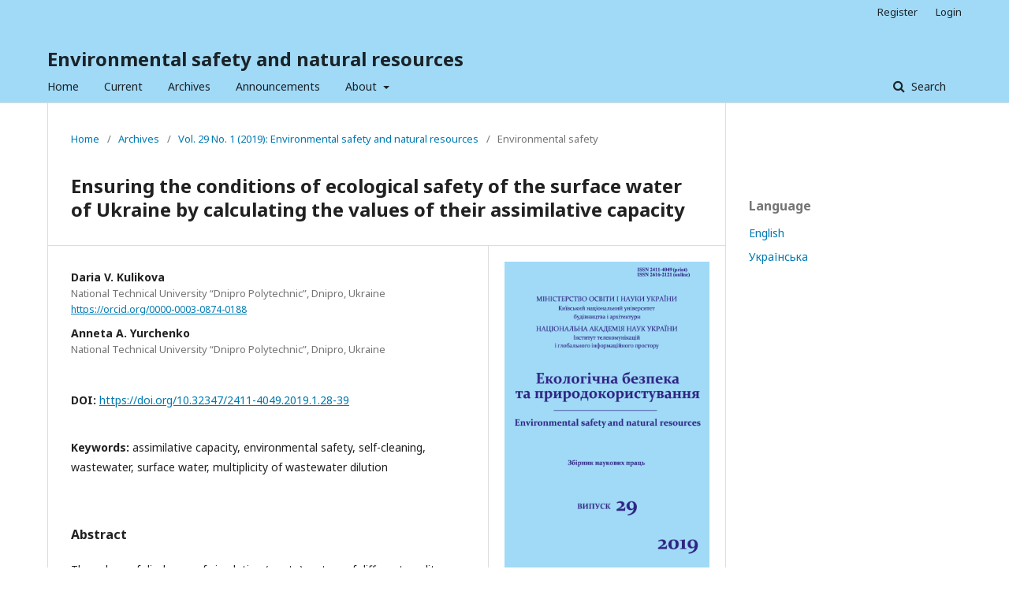

--- FILE ---
content_type: text/html; charset=utf-8
request_url: http://es-journal.in.ua/article/view/166680
body_size: 8308
content:
	<!DOCTYPE html>
<html lang="en-US" xml:lang="en-US">
<head>
	<meta charset="utf-8">
	<meta name="viewport" content="width=device-width, initial-scale=1.0">
	<title>
		Еnsuring the conditions of ecological safety of the surface water of Ukraine by calculating the values of their assimilative capacity
							| Environmental safety and natural resources
			</title>

	
<meta name="generator" content="Open Journal Systems 3.2.1.2">
<link rel="schema.DC" href="http://purl.org/dc/elements/1.1/" />
<meta name="DC.Creator.PersonalName" content="Daria V. Kulikova"/>
<meta name="DC.Creator.PersonalName" content="Anneta A. Yurchenko"/>
<meta name="DC.Date.created" scheme="ISO8601" content="2019-04-01"/>
<meta name="DC.Date.dateSubmitted" scheme="ISO8601" content="2019-05-11"/>
<meta name="DC.Date.issued" scheme="ISO8601" content="2019-05-11"/>
<meta name="DC.Date.modified" scheme="ISO8601" content="2019-05-11"/>
<meta name="DC.Description" xml:lang="en" content="The values of discharge of circulating (waste) waters of different quality categories in surface water objects by regions of Ukraine are analyzed. For maintaining the natural equilibrium of aquatic ecosystems the indicators of actual and limit necessary of the multiplicity of dilution of circulating (waste) waters of different quality categories by local river runoff are calculated and analyzed. The values of the limit assimilative capacity of surface water objects, which can accept a certain amount of circulating (waste) waters without violating their ecological stability, is determined. The characteristics of the level of assimilative capacity utilization of local river runoff resources of different degrees of water availability are calculated and given. It has been established that in the years with average water availability the level of use of the assimilative capacity of local river runoff resources of the Nikolaev, Kharkiv and Kherson regions is characterized as “moderate”, and Odessa – as “high”. In the years with a very low river water content, the level of use of the assimilative capacity of surface water bodies in Kiev, Kirovograd, Luhansk, Lviv, Sumy and Cherkasy regions is rated as “moderate”, Mykolaiv and Kharkiv – as “high”, Kherson and Odessa – as “very high”. Regardless of the level of provision with local river runoff, the index of the use of the assimilative capacity of water resources in Zaporizhia, Donetsk, and Dnipropetrovsk regions exceeds the threshold value (IAC = 1) by 10.35–99 times."/>
<meta name="DC.Description" xml:lang="uk" content="Проаналізовано величини скиду зворотних (стічних) вод різної категорії якості в поверхневі водні об’єкти за регіонами України. Розраховано та проаналізовано показники фактичної та гранично необхідної для підтримки природної рівноваги водних екосистем кратності розбавлення зворотних (стічних) вод різної категорії якості місцевим річковим стоком. Визначено значення граничної асиміляційної ємності поверхневих водних об’єктів, які можуть прийняти певну кількість зворотних (стічних) вод без порушення їхньої екологічної стійкості. Розраховано та надано характеристику рівня використання асиміляційної ємності ресурсів місцевого річкового стоку різного ступеня водозабезпеченості. Встановлено, що в середній за водністю рік рівень використання асиміляційної ємності ресурсів місцевого річкового стоку Миколаївської, Харківської та Херсонської областей характеризується як “помірний”, Одеської – як “високий”. В дуже маловодний рік рівень використання асиміляційної ємності поверхневих водних об’єктів Київської, Кіровоградської, Луганської, Львівської, Сумської та Черкаської областей оцінюється як “помірний”, Миколаївської та Харківської – як “високий”, Херсонської та Одеської – як “надзвичайно високий”. Незалежно від рівня забезпеченості місцевим річковим стоком, індекс використання асиміляційної ємності водних ресурсів Запорізької, Донецької та Дніпропетровської областей перевищує граничне значення (ІАЕ = 1) в 10,35–99 разів."/>
<meta name="DC.Format" scheme="IMT" content="application/pdf"/>
<meta name="DC.Identifier" content="166680"/>
<meta name="DC.Identifier.pageNumber" content="28-39"/>
<meta name="DC.Identifier.DOI" content="10.32347/2411-4049.2019.1.28-39"/>
<meta name="DC.Identifier.URI" content="https://es-journal.in.ua/article/view/166680"/>
<meta name="DC.Language" scheme="ISO639-1" content="uk"/>
<meta name="DC.Rights" content="Copyright (c) 2019 Daria V. Kulikova, Anneta A. Yurchenko"/>
<meta name="DC.Rights" content="https://creativecommons.org/licenses/by/4.0"/>
<meta name="DC.Source" content="Environmental safety and natural resources"/>
<meta name="DC.Source.ISSN" content="2616-2121"/>
<meta name="DC.Source.Issue" content="1"/>
<meta name="DC.Source.Volume" content="29"/>
<meta name="DC.Source.URI" content="https://es-journal.in.ua/"/>
<meta name="DC.Subject" xml:lang="en" content="multiplicity of wastewater dilution"/>
<meta name="DC.Title" content="Еnsuring the conditions of ecological safety of the surface water of Ukraine by calculating the values of their assimilative capacity"/>
<meta name="DC.Title.Alternative" xml:lang="en" content="Еnsuring the conditions of ecological safety of the surface water of Ukraine by calculating the values of their assimilative capacity"/>
<meta name="DC.Type" content="Text.Serial.Journal"/>
<meta name="DC.Type.articleType" content="Environmental safety"/>
<meta name="gs_meta_revision" content="1.1"/>
<meta name="citation_journal_title" content="Environmental safety and natural resources"/>
<meta name="citation_journal_abbrev" content="esanr"/>
<meta name="citation_issn" content="2616-2121"/> 
<meta name="citation_author" content="Daria V. Kulikova"/>
<meta name="citation_author_institution" content="Національний технічний університет “Дніпровська політехніка”, Дніпро"/>
<meta name="citation_author" content="Anneta A. Yurchenko"/>
<meta name="citation_author_institution" content="Національний технічний університет “Дніпровська політехніка”, Дніпро"/>
<meta name="citation_title" content="Забезпечення умов екологічної безпеки поверхневих водойм України шляхом розрахунку величин їх асиміляційної ємності"/>
<meta name="citation_language" content="uk"/>
<meta name="citation_date" content="2019/04/01"/>
<meta name="citation_volume" content="29"/>
<meta name="citation_issue" content="1"/>
<meta name="citation_firstpage" content="28"/>
<meta name="citation_lastpage" content="39"/>
<meta name="citation_doi" content="10.32347/2411-4049.2019.1.28-39"/>
<meta name="citation_abstract_html_url" content="https://es-journal.in.ua/article/view/166680"/>
<meta name="citation_keywords" xml:lang="en" content="assimilative capacity"/>
<meta name="citation_keywords" xml:lang="en" content="environmental safety"/>
<meta name="citation_keywords" xml:lang="en" content="self-cleaning"/>
<meta name="citation_keywords" xml:lang="en" content="wastewater"/>
<meta name="citation_keywords" xml:lang="en" content="surface water"/>
<meta name="citation_keywords" xml:lang="en" content="multiplicity of wastewater dilution"/>
<meta name="citation_pdf_url" content="https://es-journal.in.ua/article/download/166680/166032"/>
<meta name="citation_reference" content="Romanenko, V. D. (2000). Kompleksna ocinka ekologichnogo stanu basejnu Dnipra. Kyiv: IGB NAN Ukrayini (in Ukrainian)."/>
<meta name="citation_reference" content="Hilchevskij, V. K. (2009). Vodni resursi ta yakist richkovih vod basejnu Pivdennogo Bugu. Kyiv: Nika-Center (in Ukrainian)."/>
<meta name="citation_reference" content="Krajnyukov, O. M. (2015). Suchasnij ekologichnij stan vodnih ob’yektiv basejnu richki Siverskij Donec. Lyudina ta dovkillya. Problemi neoekologiyі, (3-4), 71-77 (in Ukrainian)."/>
<meta name="citation_reference" content="Hilchevskij, V. K. (2013). Gidrohimichnij rezhim ta yakist poverhnevih vod basejnu Dnistra na teritoriyi Ukrayini. Kyiv: Nika-Center (in Ukrainian)."/>
<meta name="citation_reference" content="Lozovickij, P. S., &amp; Lozovickij, A. P. (2007). Himichnij sklad vodi richok Ukrayinskogo Polissya i ekologichna ocinka yih yakosti. Vodne gospodarstvo Ukrayini, (5), 45-54 (in Ukrainian)."/>
<meta name="citation_reference" content="Udod, V. M., &amp; Vildman, I. A. (2014). Naukove obgruntuvannya vikoristannya pokaznikiv asimilyacijnogo potencialu ta asimilyacijnoyi yemnosti dlya ekologichnoyi ocinki stanu gidroekosistem richok. Ekologichna bezpeka, 1(17), 50-53 (in Ukrainian)."/>
<meta name="citation_reference" content="Cependa, M. M. (2012). Gospodarska osvoyenist asimilyacijnogo potencialu richok basejnu Serednogo Dnistra. Naukovij visnik Volinskogo nacionalnogo universitetu imeni Lesi Ukrayinki. Geografichni nauki, (18), 28-35 (in Ukrainian)."/>
<meta name="citation_reference" content="Cairns, Jr. J. (1999). Assimilative Capacity – the Key to Sustainable Use of the Planet. Journal of Aquatic Ecosystem Stress and Recovery, 6(4), 259-263. doi: 10.1023/A:1009902127556."/>
<meta name="citation_reference" content="Chiejine, C., Igboanugo, A., &amp; Ezemonye, L. (2015). Diverse approaches to modelling the assimilative capacity of a polluted water body. Nigerian Journal Of Technology, 35(1), 196. doi: 10.4314/njt.v35i1.27"/>
<meta name="citation_reference" content="Glasoe, S., Steiner, F., Budd, W., &amp; Young, G. (1990). Assimilative Capacity and Water Resource Management: Four Examples from the United States. Landscape and Urban Planning, 19(1), 17-46. doi: 10.1016/0169-2046(90)90033-X."/>
<meta name="citation_reference" content="Hernandez, E., &amp; Uddameri, V. (2013). An Assessment of Optimal Waste Load Allocation and Assimilation Characteristics in the Arroyo Colorado River Watershed, TX along the US-Mexico border. Clean Technologies and Environmental Policy, (15), 617-631. doi: 10.1007/s10098-012-0546-6."/>
<meta name="citation_reference" content="Prokopenko, O. M. (Ed.). (2018). Statistichnij zbirnik «Dovkillya Ukrayini za 2017 rik». Kyiv: Derzhavna sluzhba statistiki Ukrayini (in Ukrainian)."/>
<meta name="citation_reference" content="Vishnevskij, V. I., &amp; Kosovec, O. O. (2003). Hydrological characteristics of the rivers of Ukraine. Kyiv: Nika-Center (in Ukrainian)."/>
<meta name="citation_reference" content="Koronkevich, N. I. (1990). The water balance of the Russian Plain and its anthropogenic changes. Moscow: Nauka (in Russian)."/>
	<link rel="stylesheet" href="https://es-journal.in.ua/$$$call$$$/page/page/css?name=stylesheet" type="text/css" /><link rel="stylesheet" href="//fonts.googleapis.com/css?family=Noto+Sans:400,400italic,700,700italic" type="text/css" /><link rel="stylesheet" href="https://cdnjs.cloudflare.com/ajax/libs/font-awesome/4.7.0/css/font-awesome.css?v=3.2.1.2" type="text/css" /><link rel="stylesheet" href="http://es-journal.in.ua/plugins/generic/lucene/templates/lucene.css?v=3.2.1.2" type="text/css" />
</head>
<body class="pkp_page_article pkp_op_view" dir="ltr">

	<div class="pkp_structure_page">

				<header class="pkp_structure_head" id="headerNavigationContainer" role="banner">
						 <nav class="cmp_skip_to_content" aria-label="Jump to content links">
	<a href="#pkp_content_main">Skip to main content</a>
	<a href="#siteNav">Skip to main navigation menu</a>
		<a href="#pkp_content_footer">Skip to site footer</a>
</nav>

			<div class="pkp_head_wrapper">

				<div class="pkp_site_name_wrapper">
					<button class="pkp_site_nav_toggle">
						<span>Open Menu</span>
					</button>
										<div class="pkp_site_name">
																<a href="						https://es-journal.in.ua/index
					" class="is_text">Environmental safety and natural resources</a>
										</div>
				</div>
				
				<nav class="pkp_site_nav_menu" aria-label="Site Navigation">
					<a id="siteNav"></a>
					<div class="pkp_navigation_primary_row">
						<div class="pkp_navigation_primary_wrapper">
																				<ul id="navigationPrimary" class="pkp_navigation_primary pkp_nav_list">
								<li class="">
				<a href="http://es-journal.in.ua/index">
					Home
				</a>
							</li>
								<li class="">
				<a href="https://es-journal.in.ua/issue/current">
					Current
				</a>
							</li>
								<li class="">
				<a href="https://es-journal.in.ua/issue/archive">
					Archives
				</a>
							</li>
								<li class="">
				<a href="https://es-journal.in.ua/announcement">
					Announcements
				</a>
							</li>
								<li class="">
				<a href="https://es-journal.in.ua/about">
					About
				</a>
									<ul>
																					<li class="">
									<a href="https://es-journal.in.ua/about">
										About the Journal
									</a>
								</li>
																												<li class="">
									<a href="https://es-journal.in.ua/about/submissions">
										Submissions
									</a>
								</li>
																												<li class="">
									<a href="https://es-journal.in.ua/reviewing">
										Peer review process
									</a>
								</li>
																												<li class="">
									<a href="https://es-journal.in.ua/about/editorialTeam">
										Editorial Team
									</a>
								</li>
																												<li class="">
									<a href="https://es-journal.in.ua/about/privacy">
										Privacy Statement
									</a>
								</li>
																												<li class="">
									<a href="https://es-journal.in.ua/about/contact">
										Contact
									</a>
								</li>
																		</ul>
							</li>
			</ul>

				

																									
	<form class="pkp_search pkp_search_desktop" action="https://es-journal.in.ua/search/search" method="get" role="search" aria-label="Article Search">
		<input type="hidden" name="csrfToken" value="a577d481ee06926bbd8ad3a2e7757de5">
				
			<input name="query" value="" type="text" aria-label="Search Query">
		

		<button type="submit">
			Search
		</button>
		<div class="search_controls" aria-hidden="true">
			<a href="https://es-journal.in.ua/search/search" class="headerSearchPrompt search_prompt" aria-hidden="true">
				Search
			</a>
			<a href="#" class="search_cancel headerSearchCancel" aria-hidden="true"></a>
			<span class="search_loading" aria-hidden="true"></span>
		</div>
	</form>
													</div>
					</div>
					<div class="pkp_navigation_user_wrapper" id="navigationUserWrapper">
							<ul id="navigationUser" class="pkp_navigation_user pkp_nav_list">
								<li class="profile">
				<a href="https://es-journal.in.ua/user/register">
					Register
				</a>
							</li>
								<li class="profile">
				<a href="https://es-journal.in.ua/login">
					Login
				</a>
							</li>
										</ul>

					</div>
																			
	<form class="pkp_search pkp_search_mobile" action="https://es-journal.in.ua/search/search" method="get" role="search" aria-label="Article Search">
		<input type="hidden" name="csrfToken" value="a577d481ee06926bbd8ad3a2e7757de5">
				
			<input name="query" value="" type="text" aria-label="Search Query">
		

		<button type="submit">
			Search
		</button>
		<div class="search_controls" aria-hidden="true">
			<a href="https://es-journal.in.ua/search/search" class="headerSearchPrompt search_prompt" aria-hidden="true">
				Search
			</a>
			<a href="#" class="search_cancel headerSearchCancel" aria-hidden="true"></a>
			<span class="search_loading" aria-hidden="true"></span>
		</div>
	</form>
									</nav>
			</div><!-- .pkp_head_wrapper -->
		</header><!-- .pkp_structure_head -->

						<div class="pkp_structure_content has_sidebar">
			<div class="pkp_structure_main" role="main">
				<a id="pkp_content_main"></a>

<div class="page page_article">
			<nav class="cmp_breadcrumbs" role="navigation" aria-label="You are here:">
	<ol>
		<li>
			<a href="https://es-journal.in.ua/index">
				Home
			</a>
			<span class="separator">/</span>
		</li>
		<li>
			<a href="https://es-journal.in.ua/issue/archive">
				Archives
			</a>
			<span class="separator">/</span>
		</li>
					<li>
				<a href="https://es-journal.in.ua/issue/view/10072">
					Vol. 29 No. 1 (2019): Environmental safety and natural resources
				</a>
				<span class="separator">/</span>
			</li>
				<li class="current" aria-current="page">
			<span aria-current="page">
									Environmental safety
							</span>
		</li>
	</ol>
</nav>
	
			<article class="obj_article_details">

			<h1 class="page_title">
		Еnsuring the conditions of ecological safety of the surface water of Ukraine by calculating the values of their assimilative capacity
	</h1>
	
	<div class="row">
		<div class="main_entry">

							<section class="item authors">
					<h2 class="pkp_screen_reader">Authors</h2>
					<ul class="authors">
																		<li>
								<span class="name">
									Daria V. Kulikova
								</span>
																											<span class="affiliation">
											National Technical University “Dnipro Polytechnic”, Dnipro, Ukraine
										</span>
																																		<span class="orcid">
										
										<a href="https://orcid.org/0000-0003-0874-0188" target="_blank">
											https://orcid.org/0000-0003-0874-0188
										</a>
									</span>
															</li>
																								<li>
								<span class="name">
									Anneta A. Yurchenko
								</span>
																											<span class="affiliation">
											National Technical University “Dnipro Polytechnic”, Dnipro, Ukraine
										</span>
																																</li>
																</ul>
				</section>
			
																												<section class="item doi">
						<h2 class="label">
														DOI:
						</h2>
						<span class="value">
							<a href="https://doi.org/10.32347/2411-4049.2019.1.28-39">
								https://doi.org/10.32347/2411-4049.2019.1.28-39
							</a>
						</span>
					</section>
							
									<section class="item keywords">
				<h2 class="label">
										Keywords:
				</h2>
				<span class="value">
											assimilative capacity, 											environmental safety, 											self-cleaning, 											wastewater, 											surface water, 											multiplicity of wastewater dilution									</span>
			</section>
			
										<section class="item abstract">
					<h2 class="label">Abstract</h2>
					The values of discharge of circulating (waste) waters of different quality categories in surface water objects by regions of Ukraine are analyzed. For maintaining the natural equilibrium of aquatic ecosystems the indicators of actual and limit necessary of the multiplicity of dilution of circulating (waste) waters of different quality categories by local river runoff are calculated and analyzed. The values of the limit assimilative capacity of surface water objects, which can accept a certain amount of circulating (waste) waters without violating their ecological stability, is determined. The characteristics of the level of assimilative capacity utilization of local river runoff resources of different degrees of water availability are calculated and given. It has been established that in the years with average water availability the level of use of the assimilative capacity of local river runoff resources of the Nikolaev, Kharkiv and Kherson regions is characterized as “moderate”, and Odessa – as “high”. In the years with a very low river water content, the level of use of the assimilative capacity of surface water bodies in Kiev, Kirovograd, Luhansk, Lviv, Sumy and Cherkasy regions is rated as “moderate”, Mykolaiv and Kharkiv – as “high”, Kherson and Odessa – as “very high”. Regardless of the level of provision with local river runoff, the index of the use of the assimilative capacity of water resources in Zaporizhia, Donetsk, and Dnipropetrovsk regions exceeds the threshold value (IAC = 1) by 10.35–99 times.
				</section>
			
			 <!-- Plum Analytics -->
<a href="https://plu.mx/plum/a/?doi=10.32347/2411-4049.2019.1.28-39" class="plumx-summary" data-hide-when-empty="true" data-hide-print="true" data-orientation="vertical" ></a>
<!-- /Plum Analytics -->


																																																<section class="item author_bios">
					<h2 class="label">
													Author Biographies
											</h2>
																		<section class="sub_item">
								<h3 class="label">
																																							Daria V. Kulikova, <span class="affiliation">National Technical University “Dnipro Polytechnic”, Dnipro</span>
																	</h3>
								<div class="value">
									PhD, Associate professor of the Department of Ecology and Technologies of Environmental Protection
								</div>
							</section>
																								<section class="sub_item">
								<h3 class="label">
																																							Anneta A. Yurchenko, <span class="affiliation">National Technical University “Dnipro Polytechnic”, Dnipro</span>
																	</h3>
								<div class="value">
									PhD, Associate professor of the Department of Ecology and Technologies of Environmental Protection
								</div>
							</section>
															</section>
			
										<section class="item references">
					<h2 class="label">
						References
					</h2>
					<div class="value">
																					<p>Romanenko, V. D. (2000). Kompleksna ocinka ekologichnogo stanu basejnu Dnipra. Kyiv: IGB NAN Ukrayini (in Ukrainian). </p>
															<p>Hilchevskij, V. K. (2009). Vodni resursi ta yakist richkovih vod basejnu Pivdennogo Bugu. Kyiv: Nika-Center (in Ukrainian). </p>
															<p>Krajnyukov, O. M. (2015). Suchasnij ekologichnij stan vodnih ob’yektiv basejnu richki Siverskij Donec. Lyudina ta dovkillya. Problemi neoekologiyі, (3-4), 71-77 (in Ukrainian). </p>
															<p>Hilchevskij, V. K. (2013). Gidrohimichnij rezhim ta yakist poverhnevih vod basejnu Dnistra na teritoriyi Ukrayini. Kyiv: Nika-Center (in Ukrainian). </p>
															<p>Lozovickij, P. S., &amp; Lozovickij, A. P. (2007). Himichnij sklad vodi richok Ukrayinskogo Polissya i ekologichna ocinka yih yakosti. Vodne gospodarstvo Ukrayini, (5), 45-54 (in Ukrainian). </p>
															<p>Udod, V. M., &amp; Vildman, I. A. (2014). Naukove obgruntuvannya vikoristannya pokaznikiv asimilyacijnogo potencialu ta asimilyacijnoyi yemnosti dlya ekologichnoyi ocinki stanu gidroekosistem richok. Ekologichna bezpeka, 1(17), 50-53 (in Ukrainian). </p>
															<p>Cependa, M. M. (2012). Gospodarska osvoyenist asimilyacijnogo potencialu richok basejnu Serednogo Dnistra. Naukovij visnik Volinskogo nacionalnogo universitetu imeni Lesi Ukrayinki. Geografichni nauki, (18), 28-35 (in Ukrainian). </p>
															<p>Cairns, Jr. J. (1999). Assimilative Capacity – the Key to Sustainable Use of the Planet. Journal of Aquatic Ecosystem Stress and Recovery, 6(4), 259-263. doi: 10.1023/A:1009902127556. </p>
															<p>Chiejine, C., Igboanugo, A., &amp; Ezemonye, L. (2015). Diverse approaches to modelling the assimilative capacity of a polluted water body. Nigerian Journal Of Technology, 35(1), 196. doi: 10.4314/njt.v35i1.27 </p>
															<p>Glasoe, S., Steiner, F., Budd, W., &amp; Young, G. (1990). Assimilative Capacity and Water Resource Management: Four Examples from the United States. Landscape and Urban Planning, 19(1), 17-46. doi: 10.1016/0169-2046(90)90033-X. </p>
															<p>Hernandez, E., &amp; Uddameri, V. (2013). An Assessment of Optimal Waste Load Allocation and Assimilation Characteristics in the Arroyo Colorado River Watershed, TX along the US-Mexico border. Clean Technologies and Environmental Policy, (15), 617-631. doi: 10.1007/s10098-012-0546-6. </p>
															<p>Prokopenko, O. M. (Ed.). (2018). Statistichnij zbirnik «Dovkillya Ukrayini za 2017 rik». Kyiv: Derzhavna sluzhba statistiki Ukrayini (in Ukrainian). </p>
															<p>Vishnevskij, V. I., &amp; Kosovec, O. O. (2003). Hydrological characteristics of the rivers of Ukraine. Kyiv: Nika-Center (in Ukrainian). </p>
															<p>Koronkevich, N. I. (1990). The water balance of the Russian Plain and its anthropogenic changes. Moscow: Nauka (in Russian). </p>
																		</div>
				</section>
			
		</div><!-- .main_entry -->

		<div class="entry_details">

										<div class="item cover_image">
					<div class="sub_item">
													<a href="https://es-journal.in.ua/issue/view/10072">
								<img src="http://es-journal.in.ua/public/journals/595/cover_issue_10072_en_US.png" alt="">
							</a>
											</div>
				</div>
			
										<div class="item galleys">
					<h2 class="pkp_screen_reader">
						Downloads
					</h2>
					<ul class="value galleys_links">
													<li>
								
	
							

<a class="obj_galley_link pdf" href="https://es-journal.in.ua/article/view/166680/166032">

		
	PDF (Українська)

	</a>
							</li>
											</ul>
				</div>
						
						<div class="item published">
				<section class="sub_item">
					<h2 class="label">
						Published
					</h2>
					<div class="value">
																			<span>2019-04-01</span>
																	</div>
				</section>
							</div>
			
										<div class="item citation">
					<section class="sub_item citation_display">
						<h2 class="label">
							How to Cite
						</h2>
						<div class="value">
							<div id="citationOutput" role="region" aria-live="polite">
								<div class="csl-bib-body">
  <div class="csl-entry">Kulikova, D. V., &#38; Yurchenko, A. A. (2019). Еnsuring the conditions of ecological safety of the surface water of Ukraine by calculating the values of their assimilative capacity. <i>Environmental Safety and Natural Resources</i>, <i>29</i>(1), 28–39. https://doi.org/10.32347/2411-4049.2019.1.28-39</div>
</div>
							</div>
							<div class="citation_formats">
								<button class="cmp_button citation_formats_button" aria-controls="cslCitationFormats" aria-expanded="false" data-csl-dropdown="true">
									More Citation Formats
								</button>
								<div id="cslCitationFormats" class="citation_formats_list" aria-hidden="true">
									<ul class="citation_formats_styles">
																					<li>
												<a
													aria-controls="citationOutput"
													href="https://es-journal.in.ua/citationstylelanguage/get/acm-sig-proceedings?submissionId=166680&amp;publicationId=156345"
													data-load-citation
													data-json-href="https://es-journal.in.ua/citationstylelanguage/get/acm-sig-proceedings?submissionId=166680&amp;publicationId=156345&amp;return=json"
												>
													ACM
												</a>
											</li>
																					<li>
												<a
													aria-controls="citationOutput"
													href="https://es-journal.in.ua/citationstylelanguage/get/acs-nano?submissionId=166680&amp;publicationId=156345"
													data-load-citation
													data-json-href="https://es-journal.in.ua/citationstylelanguage/get/acs-nano?submissionId=166680&amp;publicationId=156345&amp;return=json"
												>
													ACS
												</a>
											</li>
																					<li>
												<a
													aria-controls="citationOutput"
													href="https://es-journal.in.ua/citationstylelanguage/get/apa?submissionId=166680&amp;publicationId=156345"
													data-load-citation
													data-json-href="https://es-journal.in.ua/citationstylelanguage/get/apa?submissionId=166680&amp;publicationId=156345&amp;return=json"
												>
													APA
												</a>
											</li>
																					<li>
												<a
													aria-controls="citationOutput"
													href="https://es-journal.in.ua/citationstylelanguage/get/associacao-brasileira-de-normas-tecnicas?submissionId=166680&amp;publicationId=156345"
													data-load-citation
													data-json-href="https://es-journal.in.ua/citationstylelanguage/get/associacao-brasileira-de-normas-tecnicas?submissionId=166680&amp;publicationId=156345&amp;return=json"
												>
													ABNT
												</a>
											</li>
																					<li>
												<a
													aria-controls="citationOutput"
													href="https://es-journal.in.ua/citationstylelanguage/get/chicago-author-date?submissionId=166680&amp;publicationId=156345"
													data-load-citation
													data-json-href="https://es-journal.in.ua/citationstylelanguage/get/chicago-author-date?submissionId=166680&amp;publicationId=156345&amp;return=json"
												>
													Chicago
												</a>
											</li>
																					<li>
												<a
													aria-controls="citationOutput"
													href="https://es-journal.in.ua/citationstylelanguage/get/harvard-cite-them-right?submissionId=166680&amp;publicationId=156345"
													data-load-citation
													data-json-href="https://es-journal.in.ua/citationstylelanguage/get/harvard-cite-them-right?submissionId=166680&amp;publicationId=156345&amp;return=json"
												>
													Harvard
												</a>
											</li>
																					<li>
												<a
													aria-controls="citationOutput"
													href="https://es-journal.in.ua/citationstylelanguage/get/ieee?submissionId=166680&amp;publicationId=156345"
													data-load-citation
													data-json-href="https://es-journal.in.ua/citationstylelanguage/get/ieee?submissionId=166680&amp;publicationId=156345&amp;return=json"
												>
													IEEE
												</a>
											</li>
																					<li>
												<a
													aria-controls="citationOutput"
													href="https://es-journal.in.ua/citationstylelanguage/get/modern-language-association?submissionId=166680&amp;publicationId=156345"
													data-load-citation
													data-json-href="https://es-journal.in.ua/citationstylelanguage/get/modern-language-association?submissionId=166680&amp;publicationId=156345&amp;return=json"
												>
													MLA
												</a>
											</li>
																					<li>
												<a
													aria-controls="citationOutput"
													href="https://es-journal.in.ua/citationstylelanguage/get/turabian-fullnote-bibliography?submissionId=166680&amp;publicationId=156345"
													data-load-citation
													data-json-href="https://es-journal.in.ua/citationstylelanguage/get/turabian-fullnote-bibliography?submissionId=166680&amp;publicationId=156345&amp;return=json"
												>
													Turabian
												</a>
											</li>
																					<li>
												<a
													aria-controls="citationOutput"
													href="https://es-journal.in.ua/citationstylelanguage/get/vancouver?submissionId=166680&amp;publicationId=156345"
													data-load-citation
													data-json-href="https://es-journal.in.ua/citationstylelanguage/get/vancouver?submissionId=166680&amp;publicationId=156345&amp;return=json"
												>
													Vancouver
												</a>
											</li>
																			</ul>
																			<div class="label">
											Download Citation
										</div>
										<ul class="citation_formats_styles">
																							<li>
													<a href="https://es-journal.in.ua/citationstylelanguage/download/ris?submissionId=166680&amp;publicationId=156345">
														<span class="fa fa-download"></span>
														Endnote/Zotero/Mendeley (RIS)
													</a>
												</li>
																							<li>
													<a href="https://es-journal.in.ua/citationstylelanguage/download/bibtex?submissionId=166680&amp;publicationId=156345">
														<span class="fa fa-download"></span>
														BibTeX
													</a>
												</li>
																					</ul>
																	</div>
							</div>
						</div>
					</section>
				</div>
			
										<div class="item issue">

											<section class="sub_item">
							<h2 class="label">
								Issue
							</h2>
							<div class="value">
								<a class="title" href="https://es-journal.in.ua/issue/view/10072">
									Vol. 29 No. 1 (2019): Environmental safety and natural resources
								</a>
							</div>
						</section>
					
											<section class="sub_item">
							<h2 class="label">
								Section
							</h2>
							<div class="value">
								Environmental safety
							</div>
						</section>
									</div>
			
															
										<div class="item copyright">
					<h2 class="label">
						License
					</h2>
																										<p>Copyright (c) 2019 Daria V. Kulikova, Anneta A. Yurchenko</p>
														<a rel="license" href="https://creativecommons.org/licenses/by/4.0/"><img alt="Creative Commons License" src="//i.creativecommons.org/l/by/4.0/88x31.png" /></a><p>This work is licensed under a <a rel="license" href="https://creativecommons.org/licenses/by/4.0/">Creative Commons Attribution 4.0 International License</a>.</p>
																<p style="margin: 10px; text-align: justify;"><span style="font-family: verdana,geneva; font-size: 10pt;">The journal <strong>«</strong><strong>Environmental safety and natural resources» <span style="color: #000000; font-family: verdana,geneva; font-size: 10pt; font-style: normal; font-variant: normal; font-weight: 400; letter-spacing: normal; line-height: 107%; orphans: 2; text-align: left; text-decoration: none; text-indent: 0px; text-transform: none; -webkit-text-stroke-width: 0px; white-space: normal; word-spacing: 0px;"><span style="color: #000000; font-family: verdana,geneva; font-size: 10pt; font-style: normal; font-variant: normal; font-weight: 400; letter-spacing: normal; orphans: 2; text-align: left; text-decoration: none; text-indent: 0px; text-transform: none; -webkit-text-stroke-width: 0px; white-space: normal; word-spacing: 0px;">works under <strong><a href="https://creativecommons.org/licenses/by/4.0/">Creative Commons Attribution 4.0 International (CC BY 4.0)</a></strong></span></span></strong><span style="color: #000000; font-family: verdana,geneva; font-size: 10pt; font-style: normal; font-variant: normal; font-weight: 400; letter-spacing: normal; line-height: 107%; orphans: 2; text-align: left; text-decoration: none; text-indent: 0px; text-transform: none; -webkit-text-stroke-width: 0px; white-space: normal; word-spacing: 0px;"><span style="color: #000000; font-family: verdana,geneva; font-size: 10pt; font-style: normal; font-variant: normal; font-weight: 400; letter-spacing: normal; orphans: 2; text-align: left; text-decoration: none; text-indent: 0px; text-transform: none; -webkit-text-stroke-width: 0px; white-space: normal; word-spacing: 0px;"><span style="background-attachment: scroll; background-clip: border-box; background-color: white; background-image: none; background-origin: padding-box; background-position-x: 0%; background-position-y: 0%; background-repeat: repeat; background-size: auto; line-height: 107%;">.</span></span></span></span></p><p style="margin: 10px; text-align: justify;"><span style="line-height: 107%; font-family: verdana,geneva; font-size: 10pt;"> The licensing policy is compatible with the overwhelming majority of open access and archiving policies.</span></p>
				</div>
			
			

		</div><!-- .entry_details -->
	</div><!-- .row -->

</article>

	<!-- Plum Analytics -->
<script type="text/javascript" src="//cdn.plu.mx/widget-all.js"></script>
<!-- /Plum Analytics -->



</div><!-- .page -->

	</div><!-- pkp_structure_main -->

									<div class="pkp_structure_sidebar left" role="complementary" aria-label="Sidebar">
				 
<div class="pkp_block block_custom" id="customblock--">
	<div class="content">
		
	</div>
</div>
<div class="pkp_block block_language">
	<h2 class="title">
		Language
	</h2>

	<div class="content">
		<ul>
							<li class="locale_en_US current" lang="en-US">
					<a href="https://es-journal.in.ua/user/setLocale/en_US?source=%2Farticle%2Fview%2F166680">
						English
					</a>
				</li>
							<li class="locale_uk_UA" lang="uk-UA">
					<a href="https://es-journal.in.ua/user/setLocale/uk_UA?source=%2Farticle%2Fview%2F166680">
						Українська
					</a>
				</li>
					</ul>
	</div>
</div><!-- .block_language -->

			</div><!-- pkp_sidebar.left -->
			</div><!-- pkp_structure_content -->

<div class="pkp_structure_footer_wrapper" role="contentinfo">
	<a id="pkp_content_footer"></a>

	<div class="pkp_structure_footer">

					<div class="pkp_footer_content">
				<p style="text-align: center;"><strong><span style="font-family: verdana,geneva; font-size: 10pt;">ISSN (online version) - 2616-2121</span></strong><br /><strong><span style="font-family: verdana,geneva; font-size: 10pt;">ISSN (print version) - 2411-4049</span></strong></p>
			</div>
		
		<div class="pkp_brand_footer" role="complementary">
			<a href="https://es-journal.in.ua/about/aboutThisPublishingSystem">
				<img alt="More information about the publishing system, Platform and Workflow by OJS/PKP." src="http://es-journal.in.ua/templates/images/ojs_brand.png">
			</a>
		</div>
	</div>
</div><!-- pkp_structure_footer_wrapper -->

</div><!-- pkp_structure_page -->

<script src="//ajax.googleapis.com/ajax/libs/jquery/3.3.1/jquery.min.js?v=3.2.1.2" type="text/javascript"></script><script src="//ajax.googleapis.com/ajax/libs/jqueryui/1.12.0/jquery-ui.min.js?v=3.2.1.2" type="text/javascript"></script><script src="http://es-journal.in.ua/lib/pkp/js/lib/jquery/plugins/jquery.tag-it.js?v=3.2.1.2" type="text/javascript"></script><script src="http://es-journal.in.ua/plugins/themes/default/js/lib/popper/popper.js?v=3.2.1.2" type="text/javascript"></script><script src="http://es-journal.in.ua/plugins/themes/default/js/lib/bootstrap/util.js?v=3.2.1.2" type="text/javascript"></script><script src="http://es-journal.in.ua/plugins/themes/default/js/lib/bootstrap/dropdown.js?v=3.2.1.2" type="text/javascript"></script><script src="http://es-journal.in.ua/plugins/themes/default/js/main.js?v=3.2.1.2" type="text/javascript"></script><script src="http://es-journal.in.ua/plugins/generic/citationStyleLanguage/js/articleCitation.js?v=3.2.1.2" type="text/javascript"></script>


</body>
</html>
